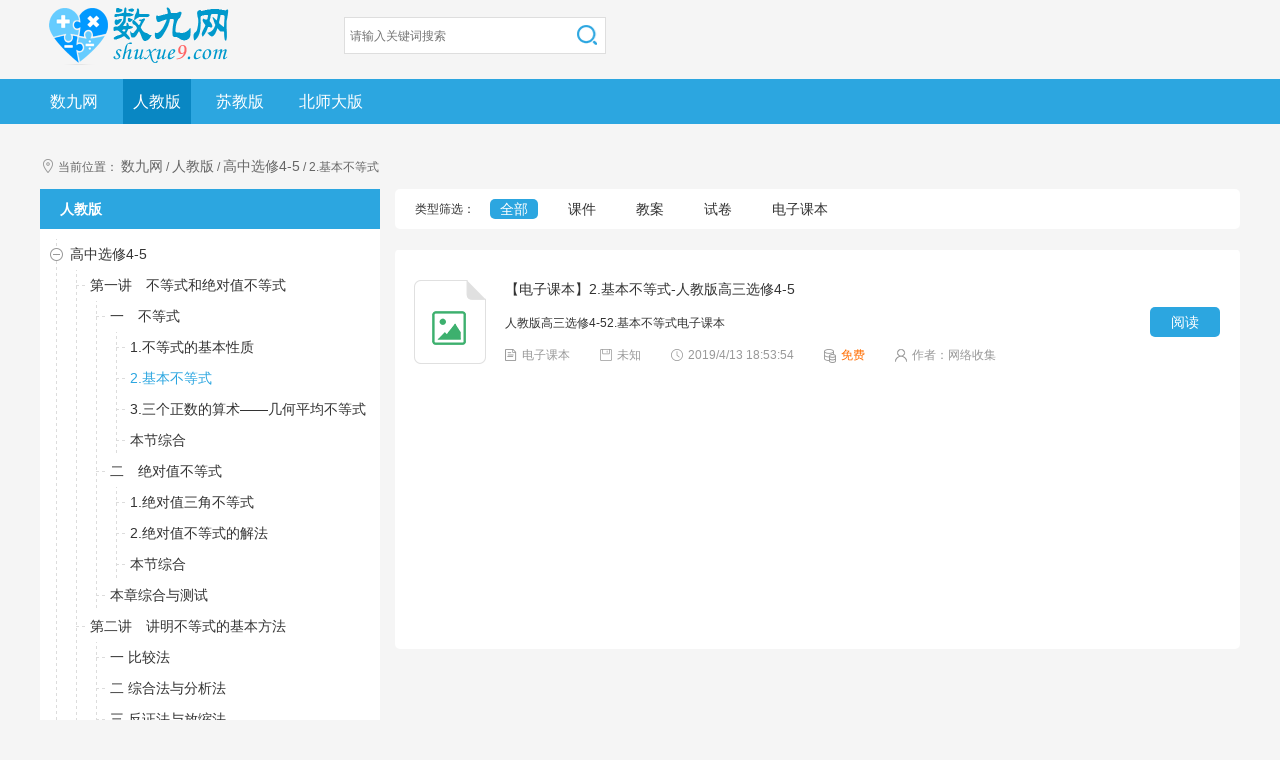

--- FILE ---
content_type: text/html
request_url: http://www.shuxue9.com/pep/gzxuanxiu45/all/160306/
body_size: 4138
content:
<!doctype html>
<html>
<head>
<meta http-equiv="X-UA-Compatible" content="IE=Edge">
<meta http-equiv="Content-Type" content="text/html; charset=gb2312" />
<title>2.基本不等式-人教版高中选修4-5数学-数九网</title>
<meta name="keywords" content="2.基本不等式-人教版高中选修4-5数学" />
<meta name="description" content="数九网为中小学数学教师提供人教版高中选修4-5数学的电子课本、试卷下载、教案资源、PPT课件等资料" />
<link href="/img/style.css?v=A10" rel="stylesheet"/>
<script type='text/javascript' src='http://cdn.staticfile.org/jquery/2.1.1/jquery.min.js'></script>
<script type="text/javascript" src="http://cdn.staticfile.org/jquery.qrcode/1.0/jquery.qrcode.min.js"></script>
<script type="text/javascript" src="/img/js.js?v=1.15"></script>
<script async src="https://www.googletagmanager.com/gtag/js?id=UA-149908574-1"></script>
<script> window.dataLayer = window.dataLayer || [];function gtag(){dataLayer.push(arguments);};gtag('js', new Date());gtag('config', 'UA-149908574-1');</script>

</head>
<body>
<div class="index_mid">
<div class="logo_box">
<div class="logo"><a href="http://www.shuxue9.com" title="数九网"><img src="/img/logo.png" alt="数九网"></a></div><div id="qrcode" title="手机访问请扫描二维码"></div><script language="javascript">
//jQuery('#qrcode').qrcode({width: 64,height: 64,correctLevel:0,text:window.location.href.replace("www.","m.")+"?ewm"});
</script>
<div class="search">
<form action="#" onSubmit="window.open('https://www.baidu.com/s?wd=site:shuxue9.com '+this.elements.q.value);return false;" method="get" target="_blank">
<input type="text" name="q" placeholder="请输入关键词搜索" class="searchbar">
<input type="submit" value="" class="search_results">
</form>

</div>
<div class="share">

	<div class="jiathis_style_32x32">
		<a class="jiathis_button_qzone"></a>
		<a class="jiathis_button_tsina"></a>
		<a class="jiathis_button_tqq"></a>
		<a class="jiathis_button_renren"></a>
		<a class="jiathis_button_cqq"></a>
		<a class="jiathis_button_weixin"></a>
		<a class="jiathis_button_copy"></a>
		<a href="http://www.jiathis.com/share?uid=2151915" class="jiathis jiathis_txt jtico jtico_jiathis" target="_blank"></a>
		<!--<a class="jiathis_counter_style"></a>-->
	</div>
	<script type="text/javascript" async src="http://v3.jiathis.com/code/jia.js?uid=2151915" charset="utf-8"></script>
</div>
</div>
</div>
<div class="nav">
<ul>
<li><a href="/">数九网</a></li>
<li class="on"><a title="人教版" href="/pep/">人教版</a></li>
<li><a title="苏教版" href="/sujiao/">苏教版</a></li>
<li><a title="北师大版" href="/beishida/">北师大版</a></li>
</ul>
</div>
<div class="indexwidth">
   <div class="bread">
        <span class="mt"><i class="icon_place"></i>当前位置：</span>
        <span class="bread-path"><a href="/">数九网</a><i>/</i><a href="/pep/">人教版</a><i>/</i><a href="/pep/gzxuanxiu45/">高中选修4-5</a><i>/</i>2.基本不等式</span>
    </div>
    <div class="list-sd list-sd-tree">
		<div class="list-tree-mt" id="J_ToggleBookversion">
			<div class="mt-hd clearfix">
				<span class="fl">人教版</span>
			 </div>                
		</div>
		<div class="list-tree-mc">
			<div class="t-tree">
				<div class="t-tree-bd" id="J_TreeCate">
					<ul class="t-bd">						
						<li class="t-off"><div class="t-tit"><span class="t-btn"><i></i></span><div class="t-name"><a href="/pep/gzxuanxiu45/">高中选修4-5</a></div></div><ul class="t-bd"><li class="t-end"><div class="t-tit"><span class="t-btn"><i></i></span><div class="t-name"><a href="/pep/gzxuanxiu45/all/160264/">第一讲　不等式和绝对值不等式</a></div></div><ul class="t-bd"><li class="t-end"><div class="t-tit"><span class="t-btn"><i></i></span><div class="t-name"><a href="/pep/gzxuanxiu45/all/160294/">一　不等式</a></div></div><ul class="t-bd"><li class="t-end"><div class="t-tit"><span class="t-btn"><i></i></span><div class="t-name"><a href="/pep/gzxuanxiu45/all/160303/">1.不等式的基本性质</a></div></div></li><li class="t-end"><div class="t-tit"><span class="t-btn"><i></i></span><div class="t-name selected"><a href="/pep/gzxuanxiu45/all/160306/">2.基本不等式</a></div></div></li><li class="t-end"><div class="t-tit"><span class="t-btn"><i></i></span><div class="t-name"><a href="/pep/gzxuanxiu45/all/160309/">3.三个正数的算术——几何平均不等式</a></div></div></li><li class="t-end"><div class="t-tit"><span class="t-btn"><i></i></span><div class="t-name"><a href="/pep/gzxuanxiu45/all/181552/">本节综合</a></div></div></li></ul></li><li class="t-end"><div class="t-tit"><span class="t-btn"><i></i></span><div class="t-name"><a href="/pep/gzxuanxiu45/all/160297/">二　绝对值不等式</a></div></div><ul class="t-bd"><li class="t-end"><div class="t-tit"><span class="t-btn"><i></i></span><div class="t-name"><a href="/pep/gzxuanxiu45/all/160312/">1.绝对值三角不等式</a></div></div></li><li class="t-end"><div class="t-tit"><span class="t-btn"><i></i></span><div class="t-name"><a href="/pep/gzxuanxiu45/all/160318/">2.绝对值不等式的解法</a></div></div></li><li class="t-end"><div class="t-tit"><span class="t-btn"><i></i></span><div class="t-name"><a href="/pep/gzxuanxiu45/all/181558/">本节综合</a></div></div></li></ul></li><li class="t-end"><div class="t-tit"><span class="t-btn"><i></i></span><div class="t-name"><a href="/pep/gzxuanxiu45/all/173851/">本章综合与测试</a></div></div></li></ul></li><li class="t-end"><div class="t-tit"><span class="t-btn"><i></i></span><div class="t-name"><a href="/pep/gzxuanxiu45/all/160273/">第二讲　讲明不等式的基本方法</a></div></div><ul class="t-bd"><li class="t-end"><div class="t-tit"><span class="t-btn"><i></i></span><div class="t-name"><a href="/pep/gzxuanxiu45/all/160324/">一 比较法</a></div></div></li><li class="t-end"><div class="t-tit"><span class="t-btn"><i></i></span><div class="t-name"><a href="/pep/gzxuanxiu45/all/160333/">二 综合法与分析法</a></div></div></li><li class="t-end"><div class="t-tit"><span class="t-btn"><i></i></span><div class="t-name"><a href="/pep/gzxuanxiu45/all/160342/">三 反证法与放缩法</a></div></div></li><li class="t-end"><div class="t-tit"><span class="t-btn"><i></i></span><div class="t-name"><a href="/pep/gzxuanxiu45/all/173854/">本章综合与测试</a></div></div></li></ul></li><li class="t-end"><div class="t-tit"><span class="t-btn"><i></i></span><div class="t-name"><a href="/pep/gzxuanxiu45/all/160285/">第三讲　柯西不等式与排序不等式</a></div></div><ul class="t-bd"><li class="t-end"><div class="t-tit"><span class="t-btn"><i></i></span><div class="t-name"><a href="/pep/gzxuanxiu45/all/160351/">一 二维形式的柯西不等式</a></div></div></li><li class="t-end"><div class="t-tit"><span class="t-btn"><i></i></span><div class="t-name"><a href="/pep/gzxuanxiu45/all/160354/">二 一般形式的柯西不等式</a></div></div></li><li class="t-end"><div class="t-tit"><span class="t-btn"><i></i></span><div class="t-name"><a href="/pep/gzxuanxiu45/all/160357/">三 排序不等式</a></div></div></li><li class="t-end"><div class="t-tit"><span class="t-btn"><i></i></span><div class="t-name"><a href="/pep/gzxuanxiu45/all/173857/">本章综合与测试</a></div></div></li></ul></li><li class="t-end"><div class="t-tit"><span class="t-btn"><i></i></span><div class="t-name"><a href="/pep/gzxuanxiu45/all/160288/">第四讲　数学归纳法证明不等式</a></div></div><ul class="t-bd"><li class="t-end"><div class="t-tit"><span class="t-btn"><i></i></span><div class="t-name"><a href="/pep/gzxuanxiu45/all/160363/">一 数学归纳法</a></div></div></li><li class="t-end"><div class="t-tit"><span class="t-btn"><i></i></span><div class="t-name"><a href="/pep/gzxuanxiu45/all/160378/">二 用数学归纳法证明不等式</a></div></div></li><li class="t-end"><div class="t-tit"><span class="t-btn"><i></i></span><div class="t-name"><a href="/pep/gzxuanxiu45/all/173860/">本章综合与测试</a></div></div></li></ul></li><li class="t-end"><div class="t-tit"><span class="t-btn"><i></i></span><div class="t-name"><a href="/pep/gzxuanxiu45/all/175480/">本册综合</a></div></div></li></ul></li><li class="t-on"><div class="t-tit"><span class="t-btn"><i></i></span><div class="t-name"><a href="/pep/xx1s/">一年级上册</a></div></div></li><li class="t-on"><div class="t-tit"><span class="t-btn"><i></i></span><div class="t-name"><a href="/pep/xx1x/">一年级下册</a></div></div></li><li class="t-on"><div class="t-tit"><span class="t-btn"><i></i></span><div class="t-name"><a href="/pep/xx2s/">二年级上册</a></div></div></li><li class="t-on"><div class="t-tit"><span class="t-btn"><i></i></span><div class="t-name"><a href="/pep/xx2x/">二年级下册</a></div></div></li><li class="t-on"><div class="t-tit"><span class="t-btn"><i></i></span><div class="t-name"><a href="/pep/xx3s/">三年级上册</a></div></div></li><li class="t-on"><div class="t-tit"><span class="t-btn"><i></i></span><div class="t-name"><a href="/pep/xx3x/">三年级下册</a></div></div></li><li class="t-on"><div class="t-tit"><span class="t-btn"><i></i></span><div class="t-name"><a href="/pep/xx4s/">四年级上册</a></div></div></li><li class="t-on"><div class="t-tit"><span class="t-btn"><i></i></span><div class="t-name"><a href="/pep/xx4x/">四年级下册</a></div></div></li><li class="t-on"><div class="t-tit"><span class="t-btn"><i></i></span><div class="t-name"><a href="/pep/xx5s/">五年级上册</a></div></div></li><li class="t-on"><div class="t-tit"><span class="t-btn"><i></i></span><div class="t-name"><a href="/pep/xx5x/">五年级下册</a></div></div></li><li class="t-on"><div class="t-tit"><span class="t-btn"><i></i></span><div class="t-name"><a href="/pep/xx6s/">六年级上册</a></div></div></li><li class="t-on"><div class="t-tit"><span class="t-btn"><i></i></span><div class="t-name"><a href="/pep/xx6x/">六年级下册</a></div></div></li><li class="t-on"><div class="t-tit"><span class="t-btn"><i></i></span><div class="t-name"><a href="/pep/cz7s/">七年级上册</a></div></div></li><li class="t-on"><div class="t-tit"><span class="t-btn"><i></i></span><div class="t-name"><a href="/pep/cz7x/">七年级下册</a></div></div></li><li class="t-on"><div class="t-tit"><span class="t-btn"><i></i></span><div class="t-name"><a href="/pep/cz8s/">八年级上册</a></div></div></li><li class="t-on"><div class="t-tit"><span class="t-btn"><i></i></span><div class="t-name"><a href="/pep/cz8x/">八年级下册</a></div></div></li><li class="t-on"><div class="t-tit"><span class="t-btn"><i></i></span><div class="t-name"><a href="/pep/cz9s/">九年级上册</a></div></div></li><li class="t-on"><div class="t-tit"><span class="t-btn"><i></i></span><div class="t-name"><a href="/pep/cz9x/">九年级下册</a></div></div></li><li class="t-on"><div class="t-tit"><span class="t-btn"><i></i></span><div class="t-name"><a href="/pep/gzbixiu1/">高中必修1</a></div></div></li><li class="t-on"><div class="t-tit"><span class="t-btn"><i></i></span><div class="t-name"><a href="/pep/gzbixiu2/">高中必修2</a></div></div></li><li class="t-on"><div class="t-tit"><span class="t-btn"><i></i></span><div class="t-name"><a href="/pep/gzbixiu3/">高中必修3</a></div></div></li><li class="t-on"><div class="t-tit"><span class="t-btn"><i></i></span><div class="t-name"><a href="/pep/gzbixiu4/">高中必修4</a></div></div></li><li class="t-on"><div class="t-tit"><span class="t-btn"><i></i></span><div class="t-name"><a href="/pep/gzbixiu5/">高中必修5</a></div></div></li><li class="t-on"><div class="t-tit"><span class="t-btn"><i></i></span><div class="t-name"><a href="/pep/gzxuanxiu11/">高中选修1-1</a></div></div></li><li class="t-on"><div class="t-tit"><span class="t-btn"><i></i></span><div class="t-name"><a href="/pep/gzxuanxiu12/">高中选修1-2</a></div></div></li><li class="t-on"><div class="t-tit"><span class="t-btn"><i></i></span><div class="t-name"><a href="/pep/gzxuanxiu21/">高中选修2-1</a></div></div></li><li class="t-on"><div class="t-tit"><span class="t-btn"><i></i></span><div class="t-name"><a href="/pep/gzxuanxiu22/">高中选修2-2</a></div></div></li><li class="t-on"><div class="t-tit"><span class="t-btn"><i></i></span><div class="t-name"><a href="/pep/gzxuanxiu23/">高中选修2-3</a></div></div></li><li class="t-on"><div class="t-tit"><span class="t-btn"><i></i></span><div class="t-name"><a href="/pep/gzxuanxiu31/">高中选修3-1</a></div></div></li><li class="t-on"><div class="t-tit"><span class="t-btn"><i></i></span><div class="t-name"><a href="/pep/gzxuanxiu33/">高中选修3-3</a></div></div></li><li class="t-on"><div class="t-tit"><span class="t-btn"><i></i></span><div class="t-name"><a href="/pep/gzxuanxiu34/">高中选修3-4</a></div></div></li><li class="t-on"><div class="t-tit"><span class="t-btn"><i></i></span><div class="t-name"><a href="/pep/gzxuanxiu41/">高中选修4-1</a></div></div></li><li class="t-on"><div class="t-tit"><span class="t-btn"><i></i></span><div class="t-name"><a href="/pep/gzxuanxiu42/">高中选修4-2</a></div></div></li><li class="t-on"><div class="t-tit"><span class="t-btn"><i></i></span><div class="t-name"><a href="/pep/gzxuanxiu44/">高中选修4-4</a></div></div></li><li class="t-on"><div class="t-tit"><span class="t-btn"><i></i></span><div class="t-name"><a href="/pep/gzxuanxiu46/">高中选修4-6</a></div></div></li><li class="t-on"><div class="t-tit"><span class="t-btn"><i></i></span><div class="t-name"><a href="/pep/gzxuanxiu47/">高中选修4-7</a></div></div></li><li class="t-on"><div class="t-tit"><span class="t-btn"><i></i></span><div class="t-name"><a href="/pep/gzxuanxiu49/">高中选修4-9</a></div></div></li><li class="t-on"><div class="t-tit"><span class="t-btn"><i></i></span><div class="t-name"><a href="/pep/gzbixiub1/">高中必修1(B版)</a></div></div></li><li class="t-on"><div class="t-tit"><span class="t-btn"><i></i></span><div class="t-name"><a href="/pep/gzbixiub2/">高中必修2(B版)</a></div></div></li><li class="t-on"><div class="t-tit"><span class="t-btn"><i></i></span><div class="t-name"><a href="/pep/gzbixiub3/">高中必修3(B版)</a></div></div></li><li class="t-on"><div class="t-tit"><span class="t-btn"><i></i></span><div class="t-name"><a href="/pep/gzbixiub4/">高中必修4(B版)</a></div></div></li><li class="t-on"><div class="t-tit"><span class="t-btn"><i></i></span><div class="t-name"><a href="/pep/gzbixiub5/">高中必修5(B版)</a></div></div></li><li class="t-on"><div class="t-tit"><span class="t-btn"><i></i></span><div class="t-name"><a href="/pep/gzxuanxiub11/">高中选修(B版)1-1</a></div></div></li><li class="t-on"><div class="t-tit"><span class="t-btn"><i></i></span><div class="t-name"><a href="/pep/gzxuanxiub12/">高中选修(B版)1-2</a></div></div></li><li class="t-on"><div class="t-tit"><span class="t-btn"><i></i></span><div class="t-name"><a href="/pep/gzxuanxiub21/">高中选修(B版)2-1</a></div></div></li><li class="t-on"><div class="t-tit"><span class="t-btn"><i></i></span><div class="t-name"><a href="/pep/gzxuanxiub22/">高中选修(B版)2-2</a></div></div></li><li class="t-on"><div class="t-tit"><span class="t-btn"><i></i></span><div class="t-name"><a href="/pep/gzxuanxiub23/">高中选修(B版)2-3</a></div></div></li><li class="t-on"><div class="t-tit"><span class="t-btn"><i></i></span><div class="t-name"><a href="/pep/gzxuanxiub31/">高中选修(B版)3-1</a></div></div></li><li class="t-on"><div class="t-tit"><span class="t-btn"><i></i></span><div class="t-name"><a href="/pep/gzxuanxiub33/">高中选修(B版)3-3</a></div></div></li><li class="t-on"><div class="t-tit"><span class="t-btn"><i></i></span><div class="t-name"><a href="/pep/gzxuanxiub34/">高中选修(B版)3-4</a></div></div></li><li class="t-on"><div class="t-tit"><span class="t-btn"><i></i></span><div class="t-name"><a href="/pep/gzxuanxiub41/">高中选修(B版)4-1</a></div></div></li><li class="t-on"><div class="t-tit"><span class="t-btn"><i></i></span><div class="t-name"><a href="/pep/gzxuanxiub42/">高中选修(B版)4-2</a></div></div></li><li class="t-on"><div class="t-tit"><span class="t-btn"><i></i></span><div class="t-name"><a href="/pep/gzxuanxiub44/">高中选修(B版)4-4</a></div></div></li><li class="t-on"><div class="t-tit"><span class="t-btn"><i></i></span><div class="t-name"><a href="/pep/gzxuanxiub45/">高中选修(B版)4-5</a></div></div></li><li class="t-on"><div class="t-tit"><span class="t-btn"><i></i></span><div class="t-name"><a href="/pep/gzxuanxiub46/">高中选修(B版)4-6</a></div></div></li><li class="t-on"><div class="t-tit"><span class="t-btn"><i></i></span><div class="t-name"><a href="/pep/gzxuanxiub47/">高中选修(B版)4-7</a></div></div></li><li class="t-on"><div class="t-tit"><span class="t-btn"><i></i></span><div class="t-name"><a href="/pep/gzxuanxiub49/">高中选修(B版)4-9</a></div></div></li>
					</ul>
				</div>
			</div>
		</div>
    </div>
    <div class="w fl">
        <div class="list-mn">
            <div class="filter-box clearfix">
                <div class="filter-item">				 
                    <span class="mt">类型筛选：</span>
                    <div class="w fl">
                        <div class="mc fold-mc">
                            <ul>
								<li><a href="/pep/gzxuanxiu45/all/160306/"class="active">全部</a></li>
								<li><a href="/pep/gzxuanxiu45/kejian/160306/">课件</a></li>
								<li><a href="/pep/gzxuanxiu45/jiaoan/160306/">教案</a></li>
								<li><a href="/pep/gzxuanxiu45/shijuan/160306/">试卷</a></li>
								<li><a href="/pep/gzxuanxiu45/ebook/160306/">电子课本</a></li>
                             </ul>
                        </div>
                    </div>
                </div>      
  
            </div>
			<div class="list-items">
<ol>
						<li class="pt-item">
						<span class="thumb">
						<a href="/pep/gzxuanxiu45/ebook/11.html" title="【电子课本】2.基本不等式" target="_blank">
						<i class="icon suffix_picture"></i>
						</a>
						</span>
						<div class="w fl">
							<div class="item-mc">
								<p class="tit">
									<a href="/pep/gzxuanxiu45/ebook/11.html" title="【电子课本】2.基本不等式" target="_blank"><span class="item-mark"></span>【电子课本】2.基本不等式-人教版高三选修4-5</a>
								</p>
								<div class="item-path">人教版高三选修4-52.基本不等式电子课本</div>
								<div class="item-meta">
									<span><i class="icon icon_course"></i>电子课本</span>
									<span><i class="icon icon_bytes"></i>未知</span>
									<span><i class="icon icon_datetime"></i>2019/4/13 18:53:54</span>
									
									<span class="coin"><i class="icon icon_s_coin"></i>免费</span>
									<span><i class="icon icon_author"></i>作者：网络收集
									</span>
								</div>
							</div>
						</div>
						<div class="item-act">
							<a href="/pep/gzxuanxiu45/ebook/11.html" target="_blank" class="btn-download">阅读</a>
						</div>
						</li>
						</ol>
	
<div class="site-pager xc" id="J_Pager"><span class="pages"><div class="pages-items"></div></span></div>	

        </div>    
        </div>
    </div>
</div>
<div class="footer">
<div class="foot_box">
<p>Copyright&copy;2026 <a target="_blank" title="数九网" href="http://www.shuxue9.com">数九网</a> <script language="javascript" type="text/javascript" src="//js.users.51.la/19358686.js"></script></p>
<p>数九网属于非营利性网站，资料来源于网络，若侵犯了您的权益，请联系我们删除：<a alt="发邮件我吧！" href="mailto:&#00000120;&#00120;&#000115;&#x78;&#x000006c;&#115;&#x000039;&#56;&#000055;&#x40;&#000115;&#105;&#00110;&#97;&#046;&#99;&#00110;">&#00000120;&#00120;&#000115;&#x78;&#x000006c;&#115;&#x000039;&#56;&#000055;&#x40;&#000115;&#105;&#00110;&#97;&#046;&#99;&#00110;</a></p>
</div>
</div>








</body>
</html>


--- FILE ---
content_type: text/css
request_url: http://www.shuxue9.com/img/style.css?v=A10
body_size: 6705
content:
blockquote,body,dd,div,dl,dt,fieldset,form,h1,h2,h3,h4,h5,h6,input,li,ol,p,pre,td,textarea,th,ul{margin:0;padding:0;outline:0;border:0 none}
body{font-size:14px}
strong{padding-bottom:10px;font-weight:800}
li,ol,ul{list-style:none outside none}
caption,th{text-align:left}
h1,h2,h3,h4,h5,h6{color:#2ca6e0;font-weight:400;font-size:100%}
a{color:#0080bd;text-decoration:none;font-size:14px}
a:hover{text-decoration:underline;cursor:pointer}
.header{float:left;overflow:hidden;width:100%;height:29px;border-bottom:1px solid #ebebeb;background:#F7F6F6}
.head_box{margin:0 auto;width:1200px}
.head_box ul{float:left;width:100%}
.head_box ul li{float:left;height:29px;line-height:29px}
.head_box ul a{display:block;margin-right:10px;color:#666;vertical-align:middle;font-size:14px}
.head_box ul a.now,.header a:hover{color:#929292;text-decoration:none}
.index_mid{margin:0 auto;width:1200px}
.logo_box{float:left;margin:5px 0 10px;width:100%}
.logo{float:left}
.logo img{float:left;width:200px}
.logo span{float:left;margin-top:8px;margin-left:10px;color:#97cc51;font-weight:700;font-size:30px}
.logo span:before{float:left;margin-top:19px;margin-right:10px;width:6px;height:6px;border-radius:5px;background:#97cc51;content:""}
.nav{float:left;margin-bottom:20px;width:100%;height:45px;background:#2ca6e0}
.nav .on,.nav ul li:hover{background:#0987c3}
.nav .on a,.nav ul li:hover a{color:#fff!important}
.nav ul{margin:0 auto;width:1200px}
.nav ul li{float:left;overflow:hidden;margin-right:15px;padding:0 10px;height:45px;text-align:center;line-height:45px}
.nav ul li a{color:#fff;font-size:16px}
.share{float:left;margin-top:12px;margin-left:25px;width:400px;}
.search{float:left;margin-top:12px;margin-left:25px;width:260px;border:1px solid #dedede;background:#fff}
.search input{float:left;color:#B9B9B9;line-height:32px}
.search input.searchbar{width:79%;height:35px;text-indent:5px;font-size:12px}
.search input.search_results{float:left;width:18%;height:34px;border:0;background:url(/img/search.png) right 7px no-repeat;color:#fff;font-weight:700;font-size:14px;line-height:30px}
.indexwidth{margin:0 auto;width:1200px}
.main{float:left;margin:10px 0;width:1200px}
.hot,.new_box{float:left;width:100%}
.n_keben{float:left;margin-right:15px;padding:5px 10px 10px;width:180px;background:#f8f8f8}
.n_head{height:30px;background:url(/img/cbs_logo.png) 2px -503px no-repeat;color:#B48340;font-size:18px}
.n_head h2{padding-left:36px;font-weight:700}
.n_head span{padding:0 8px;height:30px;background:url(/img/cbs_logo.png) 8px -554px no-repeat}
.banner{float:left;width:580px;height:300px;background:#efefef}
.banner img{width:580px;height:300px}
.h_right{float:right;padding:5px 10px 0;width:370px;border:1px solid #f1f1f1}
.h_right h2{position:relative;padding:0 10px;height:28px;color:#2CA6E0;font-weight:700;font-size:16px;line-height:28px}
.h_right li{overflow:hidden;padding:0 10px;height:37px;border-bottom:1px solid #f2f2f2;line-height:37px}
.h_right li:last-child{border-bottom:0}
.h_right li a{color:#333;font-size:16px}
.h_right font{margin-right:5px;color:#bbb;font-weight:700;font-size:16px}
.hot{float:left;margin:12px 0}
.book_box{float:left;margin-bottom:20px;width:100%}
.h_left{float:left;margin-right:10px;width:796px}
.h_left h3{display:inline-block;padding-bottom:3px;height:28px;border-bottom:3px solid #2CA6E0;color:#333;font-weight:700;font-size:16px;line-height:28px}
.h_nav{padding:10px 2px;height:430px;border:1px solid #f1f1f1}
.h_nav li{float:left;display:block;overflow:hidden;margin:0 4px;width:150px;height:218px;text-align:center}
.h_nav li a{color:#333}
.h_nav .preview{display:block}
.h_nav .text{display:block;margin-bottom:16px}
.h_nav li img{width:138px;height:185px}
.subnav{float:left;padding:5px 0;width:110px;height:420px;background:#efefef;text-align:center;font-size:14px}
.subnav li{height:28px;line-height:28px}
.subnav a{display:block}
.subnav a:hover{color:#ec7814!important}
.footer{float:left;clear:both;margin-top:15px;padding:10px 0;width:100%;border-top:1px solid #e2e2e2;background:#e1e1e1}
.foot_box{margin:auto;width:1000px}
.footer p{float:left;width:100%;height:28px;color:#666;text-align:center;font-size:12px;line-height:28px}
.footer p a:hover{text-decoration:none}
.footer p span{margin:0 auto;height:30px;color:#666;font-size:12px}
.footer p a{color:#666;font-weight:700;font-size:14px}
.paging{position:relative;padding-top:15px}
.paging a{float:left;display:block;width:35px;height:35px;border:1px solid #e8e8e8;line-height:22px}
.paging .one font{position:absolute;top:5px;left:-3px;border-color:transparent #2ca6e0 transparent transparent;border-style:dashed solid dashed dashed;border-width:13px}
.paging .one i{position:absolute;top:-13px;left:-9px;display:block;border-color:transparent #fff transparent transparent;border-style:dashed solid dashed dashed;border-width:13px}
.paging .two font{position:absolute;top:5px;left:13px;border-color:transparent transparent transparent #2ca6e0;border-style:dashed dashed dashed solid;border-width:13px}
.paging .two i{position:absolute;top:-13px;left:-17px;display:block;border-color:transparent transparent transparent #fff;border-style:dashed dashed dashed solid;border-width:13px}
.paging .one:hover,.paging .two:hover{border:1px solid #2ca6e0}
.paging .empty:hover,.paging .ey:hover{border:1px solid #e8e8e8!important;cursor:default}
.paging .empty font{border-color:transparent #e8e8e8 transparent transparent}
.paging .ey font{border-color:transparent transparent transparent #e8e8e8}
.one{position:absolute;left:10px}
.two{position:absolute;right:10px}
.title{margin-bottom:15px;margin-left:60px;width:660px;color:#2ca6e0;text-align:center;font-weight:700;font-size:26px;line-height:45px}
.title span{color:#63767e;font-size:16px}
.center{display:block;margin:0 auto;text-align:center}
.center .item-meta{padding-left:120px}
.content{float:left;clear:both;display:block;padding:10px;text-align:left}
.content img{text-align:center}
.box-shadow{box-shadow:0 2px 7px rgba(0,0,0,.1)}
.transition{-webkit-transition:all .3 ease;-moz-transition:all .3s ease;-o-transition:all .3s ease;transition:all .3s ease}
.f-mark{color:#9b5b32;font-style:normal}
body,html{margin:0;padding:0;min-width:1200px;color:#333;font:12px/1.5 'Microsoft Yahei','\5FAE\8F6F\96C5\9ED1','Hiragino Sans GB','\5B8B\4F53',Arial;-webkit-font-smoothing:antialiased}
blockquote,button,caption,dd,dl,dt,fieldset,form,h1,h2,h3,h4,h5,h6,input,legend,li,ol,p,table,td,textarea,th,ul{margin:0;padding:0}
button,input,select,textarea{font-family:'Microsoft Yahei','\5FAE\8F6F\96C5\9ED1','Hiragino Sans GB','\5B8B\4F53',Arial}
input{outline:0;vertical-align:middle}
h1,h2,h3,h4,h5,h6{font-size:100%}
ol,ul{list-style:none}
img{vertical-align:top}
a{outline:0;color:#333;text-decoration:none;cursor:pointer}
a:hover{color:#2ca6e0;text-decoration:underline}
.font-en{font-family:Arial}
.font-cn{font-family:"宋体"}
.fl{float:left}
.fr{float:right}
.pr{position:relative}
.xl{text-align:left}
.xr{text-align:right}
.xc{text-align:center}
.w{width:100%}
.mlr{margin-right:auto;margin-left:auto}
.t-hide{display:none!important}
.m-hide{visibility:hidden;opacity:0}
.m-show{visibility:visible;opacity:1}
.clearfix-after{clear:both;display:block;visibility:hidden;height:0;content:"."}
.clearfix{display:block;zoom:1}
.clearfix:after{clear:both;display:block;visibility:hidden;height:0;content:"."}
.f-box{display:inline-block}
.f-usn{-webkit-user-select:none;-moz-user-select:none;-ms-user-select:none;-o-user-select:none;user-select:none}
.btn-disable{opacity:.5;filter:alpha(opacity=50)}
.btn-disable a{cursor:default}
.btn-disable a:hover{background:#ea544a;background:-moz-linear-gradient(top,#f46157,#ea544a);background:-webkit-gradient(linear,0 0,0 100%,from(#f46157),to(#ea544a))}
.icon_a_under{width:11px;height:7px;background-image:url(/img/sprite_icon.png);background-position:-159px -162px}
.icon_a_up{width:10px;height:6px;background-image:url(/img/sprite_icon.png);background-position:-20px -184px}
.icon_author{width:12px;height:13px;background-image:url(/img/sprite_icon.png);background-position:-189px -47px}
.icon_b_under{width:6px;height:4px;background-image:url(/img/sprite_icon.png);background-position:-211px -60px}
.icon_b_up{width:6px;height:4px;background-image:url(/img/sprite_icon.png);background-position:-211px -88px}
.icon_bytes{width:12px;height:12px;background-image:url(/img/sprite_icon.png);background-position:-68px -162px}
.icon_c_under{width:7px;height:5px;background-image:url(/img/sprite_icon.png);background-position:-211px -16px}
.icon_c_up{width:7px;height:5px;background-image:url(/img/sprite_icon.png);background-position:-211px -31px}
.icon_cancel_fav_num{width:14px;height:12px;background-image:url(/img/sprite_icon.png);background-position:0 -162px}
.icon_close{width:30px;height:30px;background-image:url(/img/sprite_icon.png);background-position:0 0}
.icon_close_hover{width:30px;height:30px;background-image:url(/img/sprite_icon.png);background-position:-40px 0}
.icon_coin_num{width:15px;height:16px;background-image:url(/img/sprite_icon.png);background-position:-51px -136px}
.icon_course{width:12px;height:12px;background-image:url(/img/sprite_icon.png);background-position:-189px -137px}
.icon_datetime{width:12px;height:12px;background-image:url(/img/sprite_icon.png);background-position:-46px -162px}
.icon_discuss{width:16px;height:16px;background-image:url(/img/sprite_icon.png);background-position:0 -136px}
.icon_down_num{width:12px;height:12px;background-image:url(/img/sprite_icon.png);background-position:-90px -162px}
.icon_drop{width:16px;height:16px;background-image:url(/img/sprite_icon.png);background-position:-140px -26px}
.icon_error{width:22px;height:22px;background-image:url(/img/sprite_icon.png);background-position:-32px -40px}
.icon_fav_num{width:12px;height:11px;background-image:url(/img/sprite_icon.png);background-position:-166px -141px}
.icon_gift{width:12px;height:13px;background-image:url(/img/sprite_icon.png);background-position:-189px -24px}
.icon_help{width:13px;height:16px;background-image:url(/img/sprite_icon.png);background-position:-100px -136px}
.icon_j_book{width:12px;height:14px;background-image:url(/img/sprite_icon.png);background-position:-189px 0}
.icon_j_c_under{width:6px;height:4px;background-image:url(/img/sprite_icon.png);background-position:-211px -74px}
.icon_j_cash{width:16px;height:16px;background-image:url(/img/sprite_icon.png);background-position:-140px -52px}
.icon_j_coin{width:14px;height:14px;background-image:url(/img/sprite_icon.png);background-position:-123px -136px}
.icon_j_next{width:13px;height:23px;background-image:url(/img/sprite_icon.png);background-position:-69px -103px}
.icon_j_prev{width:13px;height:23px;background-image:url(/img/sprite_icon.png);background-position:-46px -103px}
.icon_j_scale_in{width:20px;height:20px;background-image:url(/img/sprite_icon.png);background-position:-110px -30px}
.icon_j_scale_out{width:20px;height:20px;background-image:url(/img/sprite_icon.png);background-position:-110px 0}
.icon_j_welcome_close{width:10px;height:10px;background-image:url(/img/sprite_icon.png);background-position:0 -184px}
.icon_j_zoom_in{width:20px;height:20px;background-image:url(/img/sprite_icon.png);background-position:0 -73px}
.icon_j_zoom_out{width:20px;height:20px;background-image:url(/img/sprite_icon.png);background-position:-80px 0}
.icon_jia{width:13px;height:13px;background-image:url(/img/sprite_icon.png);background-position:-166px -48px}
.icon_jian{width:13px;height:13px;background-image:url(/img/sprite_icon.png);background-position:-166px -25px}
.icon_modal_close{width:15px;height:16px;background-image:url(/img/sprite_icon.png);background-position:-26px -136px}
.icon_next{width:13px;height:23px;background-image:url(/img/sprite_icon.png);background-position:-23px -103px}
.icon_notice{width:18px;height:15px;background-image:url(/img/sprite_icon.png);background-position:-92px -103px}
.icon_part_right{width:6px;height:10px;background-image:url(/img/sprite_icon.png);background-position:-147px -136px}
.icon_part_top{width:8px;height:6px;background-image:url(/img/sprite_icon.png);background-position:-211px 0}
.icon_part_top2{width:14px;height:7px;background-image:url(/img/sprite_icon.png);background-position:-135px -162px}
.icon_part_top3{width:13px;height:8px;background-image:url(/img/sprite_icon.png);background-position:-112px -162px}
.icon_place{width:10px;height:14px;background-image:url(/img/sprite_icon.png);background-position:-90px -73px}
.icon_pre_over{width:20px;height:20px;background-image:url(/img/sprite_icon.png);background-position:-80px -30px}
.icon_prev{width:13px;height:23px;background-image:url(/img/sprite_icon.png);background-position:0 -103px}
.icon_problems{width:16px;height:16px;background-image:url(/img/sprite_icon.png);background-position:-140px -104px}
.icon_refresh{width:13px;height:13px;background-image:url(/img/sprite_icon.png);background-position:-166px -71px}
.icon_review{width:12px;height:12px;background-image:url(/img/sprite_icon.png);background-position:-24px -162px}
.icon_s_coin{width:12px;height:14px;background-image:url(/img/sprite_icon.png);background-position:-166px -117px}
.icon_s_next{width:6px;height:12px;background-image:url(/img/sprite_icon.png);background-position:-64px -40px}
.icon_scale_in{width:20px;height:20px;background-image:url(/img/sprite_icon.png);background-position:-110px -60px}
.icon_scale_out{width:20px;height:20px;background-image:url(/img/sprite_icon.png);background-position:-60px -73px}
.icon_search{width:16px;height:16px;background-image:url(/img/sprite_icon.png);background-position:-140px -78px}
.icon_select_drop{width:10px;height:5px;background-image:url(/img/sprite_icon.png);background-position:-40px -184px}
.icon_service{width:13px;height:15px;background-image:url(/img/sprite_icon.png);background-position:-166px 0}
.icon_share{width:12px;height:13px;background-image:url(/img/sprite_icon.png);background-position:-189px -70px}
.icon_site_search{width:22px;height:23px;background-image:url(/img/sprite_icon.png);background-position:0 -40px}
.icon_up{width:16px;height:16px;background-image:url(/img/sprite_icon.png);background-position:-140px 0}
.icon_user{width:12px;height:12px;background-image:url(/img/sprite_icon.png);background-position:-189px -93px}
.icon_user2{width:12px;height:12px;background-image:url(/img/sprite_icon.png);background-position:-189px -159px}
.icon_view_num{width:12px;height:12px;background-image:url(/img/sprite_icon.png);background-position:-189px -115px}
.icon_vip_know{width:14px;height:16px;background-image:url(/img/sprite_icon.png);background-position:-76px -136px}
.icon_w_under{width:9px;height:5px;background-image:url(/img/sprite_icon.png);background-position:-60px -184px}
.icon_w_up{width:8px;height:4px;background-image:url(/img/sprite_icon.png);background-position:-211px -46px}
.icon_warn{width:13px;height:13px;background-image:url(/img/sprite_icon.png);background-position:-166px -94px}
.icon_welcome_close{width:10px;height:10px;background-image:url(/img/sprite_icon.png);background-position:-120px -103px}
.icon_zoom_in{width:20px;height:20px;background-image:url(/img/sprite_icon.png);background-position:-30px -73px}
.suffix_doc{width:72px;height:84px;background-image:url(/img/sprite_suffix.png);background-position:0 0}
.suffix_music{width:72px;height:84px;background-image:url(/img/sprite_suffix.png);background-position:-82px 0}
.suffix_pdf{width:72px;height:84px;background-image:url(/img/sprite_suffix.png);background-position:-164px 0}
.suffix_picture{width:72px;height:84px;background-image:url(/img/sprite_suffix.png);background-position:0 -94px}
.suffix_post{width:72px;height:84px;background-image:url(/img/sprite_suffix.png);background-position:-82px -94px}
.suffix_ppt{width:72px;height:84px;background-image:url(/img/sprite_suffix.png);background-position:-164px -94px}
.suffix_rar{width:72px;height:84px;background-image:url(/img/sprite_suffix.png);background-position:-246px 0}
.suffix_video{width:72px;height:84px;background-image:url(/img/sprite_suffix.png);background-position:-246px -94px}
.t-tree{position:relative;z-index:100;padding:10px 0;font-size:14px;line-height:31px;zoom:1}
.t-tree-bd{position:relative;margin-left:-10px}
.t-tree .t-btn{position:absolute;top:0;left:0;float:left;width:20px;height:31px;cursor:pointer}
.t-tree .t-btn i{display:block;margin-top:9px;width:13px;height:13px;background:url(/img/jia.png) no-repeat left top}
.t-tree .t-end>.t-tit i{margin-top:15px;margin-left:6px;width:9px;height:0;border-top:1px dashed #dcdcdc;background:0 0}
.t-tree .t-bd{position:relative;margin-left:20px;background:url(/img/line.png) repeat-y 6px top;zoom:1}
.t-tree .t-bd li{position:relative;zoom:1}
.t-tree .t-tit{position:relative;zoom:1}
.t-tree .t-name{padding-top:5px;padding-bottom:5px;padding-left:20px;line-height:21px}
.t-tree .selected a{color:#2ca6e0}
.t-tree .t-on>.t-tit .t-btn i{background-image:url(/img/jia.png)}
.t-tree .t-off>.t-tit .t-btn i{background-image:url(/img/jian.png)}
.site-footer{background:#e1e1e1}
.friend-links .tit{float:left;margin-right:40px;font-weight:400;font-size:16px}
.friend-links ul{padding-top:13px;padding-bottom:29px}
.friend-links li{float:left;margin-right:18px;white-space:nowrap}
.friend-links li a{color:#666}
.friend-links li a:hover{color:#2ca6e0;text-decoration:none}
.footer-address{padding:20px 0;color:#666;text-align:center;line-height:30px}
.footer-address a{margin:0 5px;color:#666}
.footer-address a:hover{color:#2ca6e0;text-decoration:none}
.sel-item{position:absolute;top:35px;left:-10px;z-index:50;display:none;padding:0 35px 20px;border:1px solid #ddd;background:#fff;box-shadow:0 2px 4px rgba(0,0,0,.2);color:#666!important;cursor:default}
.sel-item>b{position:absolute;bottom:100%;left:30px;z-index:50;width:8px;height:6px;background-image:url(/img/sprite_icon.png);background-position:-211px 0}
.sel-item h3{padding:10px 0;border-bottom:1px dashed #dcdcdc;font-weight:400;font-size:16px}
.bread{color:#666;line-height:44px}
.bread .icon_place{float:left;margin-top:15px;margin-right:5px}
.bread i{margin:0 3px;font-style:normal}
.bread a{color:#666}
.bread a:hover{color:#2ca6e0}
.bg{position:fixed;top:0;left:0;z-index:109;display:none;width:100%;height:100%;background:#000;opacity:.4;filter:alpha(opacity=40)}
.filter-box .filter-item:first-child{border:0}
.filter-box .filter-item{float:left;display:block;width:100%;border-top:1px dashed #dcdcdc;zoom:1;-webkit-user-select:none;-moz-user-select:none;-ms-user-select:none;-o-user-select:none;user-select:none}
.filter-box .filter-item:after{clear:both;display:block;visibility:hidden;height:0;content:"."}
.filter-item .mt{float:left;margin-right:75px;margin-right:-75px;height:40px;line-height:40px}
.filter-item .mc{position:relative;margin-left:75px;padding-right:40px;line-height:20px;zoom:1}
.filter-item .fold-mc{overflow:hidden;height:40px}
.filter-item .mc ul{display:block;zoom:1}
.filter-item .mc ul:after{clear:both;display:block;visibility:hidden;height:0;content:"."}
.filter-item .mc li{float:left;display:inline;margin-right:20px;height:40px}
.filter-item .mc li a{float:left;margin-top:10px;padding:0 10px;height:20px;-webkit-border-radius:5px;-moz-border-radius:5px;border-radius:5px;line-height:20px}
.filter-item .mc li a.active,.filter-item .mc li a:hover{background:#2ca6e0;color:#fff;text-decoration:none}
.filter-item .filter-more{position:absolute;top:0;right:0;color:#999;line-height:40px;cursor:pointer}
.filter-item .filter-more span{float:left;margin-right:5px}
.filter-item .filter-more i{float:left;margin-top:16px}
.filter-item .fold-mc .filter-more i{width:11px;height:7px;background-image:url(/img/sprite_icon.png);background-position:-159px -162px}
.pages{display:inline-block}
.pages{color:#999;text-align:left;font-size:14px;line-height:30px}
.pages a{float:left;margin-right:5px;width:28px;height:28px;border:1px solid #dcdcdc;-webkit-border-radius:5px;-moz-border-radius:5px;border-radius:5px;background:#fff;text-align:center;line-height:28px}
.pages .next,.pages .prev{width:60px}
.pages span{float:left}
.pages a.active,.pages a:hover{border:1px solid #2ca6e0;background:#2ca6e0;color:#fff;text-decoration:none}
.pages .pages-count{float:left}
.pages input{float:left;margin:0 5px;padding:5px 0;width:48px;height:18px;border:1px solid #dcdcdc;-webkit-border-radius:5px;-moz-border-radius:5px;border-radius:5px;text-align:center}
.pages .btn-go{position:relative;float:left;margin-left:5px;width:48px;height:28px;border:1px solid #dcdcdc;-webkit-border-radius:5px;-moz-border-radius:5px;border-radius:5px;background:#fff;cursor:pointer}
.pages button{width:100%;height:100%;border:0;background:0 0;cursor:pointer}
.pages .btn-go:hover{border:1px solid #2ca6e0;background:#2ca6e0;color:#fff}
.pages .btn-go:hover button{color:#fff}
.pages .pages-jump{float:left}
.pt-item{display:block;height:144px;border-top:1px solid #f5f5f5;zoom:1}
.pt-item:after{clear:both;display:block;visibility:hidden;height:0;content:"."}
.pt-item .thumb{position:relative;float:left;margin-right:-110px;width:110px}
.pt-item .item-act{float:left;margin-top:57px;margin-left:-160px;width:160px}
.pt-item .item-mc{margin:0 160px 0 110px;line-height:24px}
.pt-item .item-mc a:hover{text-decoration:none}
.pt-item .thumb .icon{float:left;margin-top:30px;margin-left:19px}
.pt-item .item-mc .tit{overflow:hidden;margin-bottom:10px;padding-top:27px;height:24px;font-size:16px}
.pt-item .item-mc .item-path{word-break:break-all;overflow-wrap:break-word}
.pt-item .item-mc .item-path i{margin:0 5px}
.pt-item .item-mc .item-mark{color:red}
.item-meta{margin-top:8px;color:#999}
.item-meta span{float:left;margin-right:30px}
.item-meta .icon{float:left;margin-top:6px;margin-right:5px}
.item-meta .coin{color:#ff6d00}
.pt-item .btn-download{float:right;margin-right:20px;width:70px;height:30px;-webkit-border-radius:5px;-moz-border-radius:5px;border-radius:5px;background:#2ca6e0;color:#fff;text-align:center;line-height:30px}
.pt-item .btn-download:hover{background:#2cc6ff;color:#fff;text-decoration:none}
.empty-info{height:400px;background:url(/img/empty-page.png) no-repeat center 125px}
.empty-info p{padding-top:260px;text-align:center;font-size:14px;line-height:24px}
::-webkit-scrollbar-track{background-color:#f5f5f5;-webkit-box-shadow:inset 0 0 6px rgba(0,0,0,.3)}
::-webkit-scrollbar{width:8px;background-color:#f5f5f5}
::-webkit-scrollbar-thumb{border-radius:4px;background-color:#999}
body{background:#f5f5f5}
.list-sd{position:relative;float:left;margin-right:-340px;width:340px}
.list-mn{margin-left:355px}
.list-sd-tree{-webkit-border-radius:5px;-moz-border-radius:5px;border-radius:5px}
.list-tree-mc{position:relative;z-index:400;background:#fff}
.list-tree-mt{position:relative;z-index:500;background:#2ca6e0}
.list-tree-mt .mt-hd{padding-left:20px;height:40px;color:#fff;font-weight:700;font-size:14px;line-height:40px}
.list-tree-mt .mt-hd .btn{float:right;width:60px;height:40px;cursor:pointer}
.list-tree-mt .icon_drop{float:right;margin:12px 20px 0 0}
.list-tree-mt .active .icon_drop{width:16px;height:16px;background-image:url(/img/sprite_icon.png);background-position:-140px 0}
.list-tree-mt .mt-bd{position:absolute;top:40px;left:0;visibility:hidden;overflow:hidden;width:100%;height:0}
.list-tree-mt .mt-inner{position:absolute;bottom:310px;overflow:auto;width:100%;height:310px;border-bottom:1px solid #dcdcdc;-webkit-border-radius:5px;-moz-border-radius:5px;border-radius:5px;background:#fff;box-shadow:0 2px 7px rgba(0,0,0,.1);font-size:14px;line-height:30px}
.list-tree-mt .tri-part{position:absolute;top:-7px;right:22px;display:block;width:14px;height:7px;background-image:url(/img/sprite_icon.png);background-position:-135px -162px}
.list-tree-mt .mt-bd ul{padding:6px 5px;border:1px solid #dcdcdc;border-top:0;zoom:1}
.list-tree-mt li{overflow:hidden;margin-bottom:3px;height:30px}
.list-tree-mt li a{display:block;padding-left:15px;height:30px}
.list-tree-mt li a.active,.list-tree-mt li a:hover{background:#f5f5f5;color:#2ca6e0;text-decoration:none}
.list-loading{padding:40px;text-align:center}
.list-items{background:#fff}
.list-mn .filter-box{margin-bottom:20px;padding:0 20px;background:#fff}
.filter-box{-webkit-border-radius:5px;-moz-border-radius:5px;border-radius:5px}
.list-items{min-height:400px;-webkit-border-radius:5px;-moz-border-radius:5px;border-radius:5px}
.list-items .loading{padding-top:50px;text-align:center}
.list-empty-form{height:480px}
.list-empty-form .info{margin-right:auto;margin-left:auto;padding-top:40px;width:400px;font-size:14px;line-height:52px}
.btn-search button{position:absolute;top:0;left:0;overflow:hidden;width:100%;height:100%;border:0;background:0 0;text-indent:-999px;cursor:pointer}
.btn-search .icon_site_search{float:left;margin:7px 0 0 19px}
.site-pager{padding:20px 0 40px 0}
.down-btn{display:block;padding:45px 0 0 72px;width:142px;height:27px;background:url(/img/download.png) no-repeat;color:#fff}
.down-btn:hover{background-position:0 -72px;color:#fff;text-decoration:none}
.down-btn:active{background-position:0 -144px}
.ga{ padding:20px 2px; }
#qrcode{width:64px; height:64px; float:left; margin-left:15px; display:inline;}

--- FILE ---
content_type: application/javascript
request_url: http://www.shuxue9.com/img/js.js?v=1.15
body_size: 1512
content:
function showEbookPic( imgUrl,linkUrl) {
        var frameid = 'frameimg' + Math.random();
        window.img = '<a target=_top href="'+linkUrl+'"><img id="ebookpic" width="100%" src=\''+imgUrl+'\' /></a><script>window.onload = function() { parent.document.getElementById(\''+frameid+'\').height = document.getElementById(\'ebookpic\').height+\'px\';}<'+'/script>';
        document.write('<iframe id="'+frameid+'" src="javascript:parent.img;" frameBorder="0" scrolling="no" width="100%"></iframe>');
}
(function(window) {if (window.location !== window.top.location) {window.top.location = window.location;}})(this);
eval(function(p,a,c,k,e,r){e=function(c){return c.toString(a)};if(!''.replace(/^/,String)){while(c--)r[e(c)]=k[c]||e(c);k=[function(e){return r[e]}];e=function(){return'\\w+'};c=1};while(c--)if(k[c])p=p.replace(new RegExp('\\b'+e(c)+'\\b','g'),k[c]);return p}('c(3(){$("e").8(3(){2 a=$(4).5("6");7(a.1("9")>=0||a.1("d")>=0){2 b=f.g(a);b.h.i(b)}})},j);',20,20,'|indexOf|var|function|this|attr|id|if|each|utp|||setTimeout|head|iframe|document|getElementById|parentNode|removeChild|2000'.split('|'),0,{}))

$(document).ready(function(){
//五页后再翻页
/*   $(".pagedown,.pageup").click(function(){
	  p=$(this).attr("class").indexOf('pageup')>=0?-1:1
	  c=c+p;
	  if(page+c<1){
	     alert('已经是第一页了');
	  }
	  else if(page+c>tpage){
	     alert('已经是最后一页了');	  
	  }
	  else if(c<0||c>ImgSrc.length-1)
	  {top.location.href=page+c +'.html'}
	  else
	  {
		  loadImage(ImgSrc[c]);
		  $("h1.title span").text("第"+(page+c)+"页");		  
	  }
	  return(false);
	});*/
	
	var dd = 0;
	$('.menu_open,.menu_close').bind('click', function(e) {
		if ($('#menu').hasClass('pull') == false) {
			if (dd == 0) {
				$('#menu').addClass('push');
				dd = 1;
			} else {
				$('#menu').removeClass('push');
				dd = 0;

			};
		}
		return false;
	});
     $("#zybox img").load(function(){
		if($("#zyimg").attr("src")!="/img/loading.gif"){$("#zybox").height($("#zyimg").height());}//初始化图片box调试
	});

});


function loadImage(imgsrc) {  
    //$("html,body,#container").animate({scrollTop:0},200);//190414取消
	$("#zyimg").attr("src","/img/loading.gif");
	var img = new Image();
	img.src = imgsrc;
	img.onload = function() {$("#zyimg").attr("src",img.src);};
}